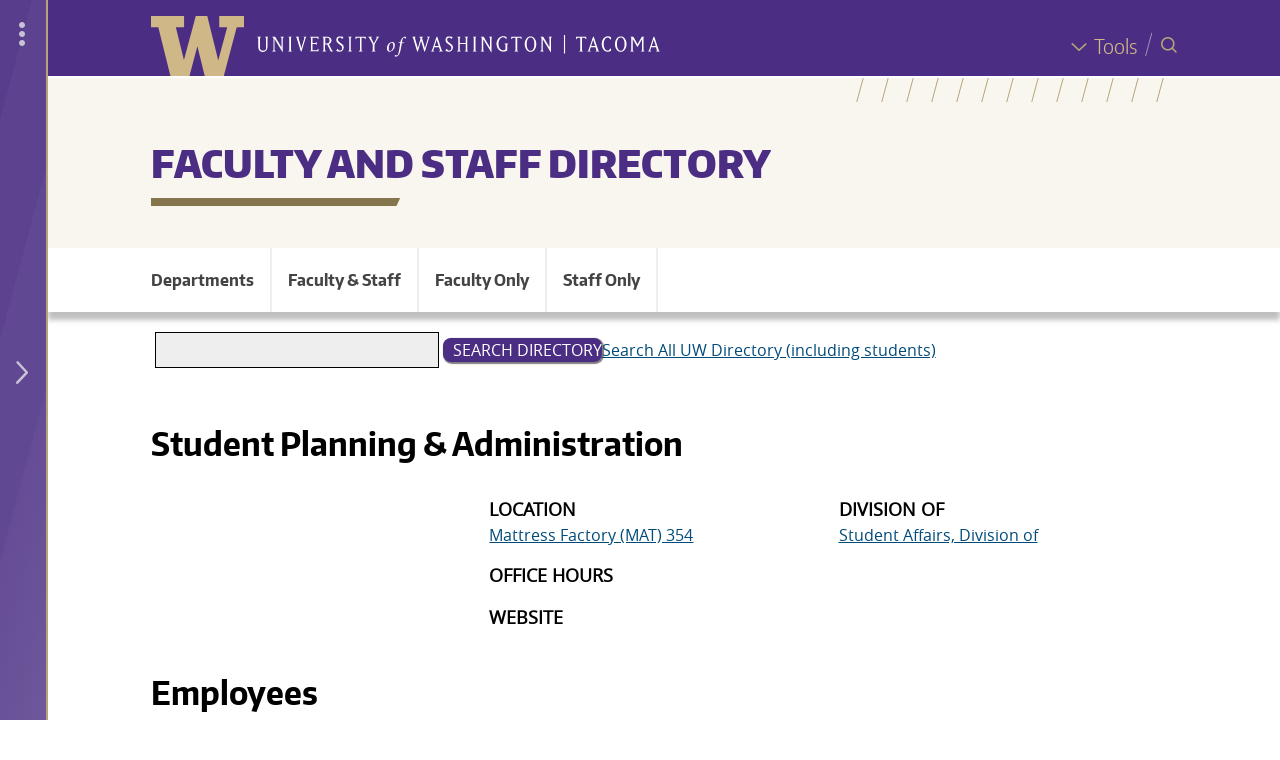

--- FILE ---
content_type: text/html; charset=UTF-8
request_url: https://directory.tacoma.uw.edu/node/1505
body_size: 33030
content:




<!DOCTYPE html>
<html lang="en" dir="ltr">
<head>
  
<!-- Google Tag Manager -->
<script>(function(w,d,s,l,i){w[l]=w[l]||[];w[l].push({'gtm.start':
new Date().getTime(),event:'gtm.js'});var f=d.getElementsByTagName(s)[0],
j=d.createElement(s),dl=l!='dataLayer'?'&l='+l:'';j.async=true;j.src=
'https://www.googletagmanager.com/gtm.js?id='+i+dl;f.parentNode.insertBefore(j,f);
})(window,document,'script','dataLayer','GTM-PMVD9WN');</script>
<!-- End Google Tag Manager -->

  <meta charset="utf-8" />
<meta name="Generator" content="Drupal 10 (https://www.drupal.org)" />
<meta name="MobileOptimized" content="width" />
<meta name="HandheldFriendly" content="true" />
<meta name="viewport" content="width=device-width, initial-scale=1.0" />
<meta name="description" content="No summary available" />
<link rel="icon" href="/themes/custom/uwtdirectory/favicon.ico" type="image/vnd.microsoft.icon" />
<link rel="canonical" href="https://directory.tacoma.uw.edu/department/student-planning-administration" />
<link rel="shortlink" href="https://directory.tacoma.uw.edu/node/1505" />

    <title>Student Planning &amp; Administration | University of Washington Tacoma Directory</title>
    <link rel="stylesheet" media="all" href="/sites/default/files/css/css_xgEIcO1TmwqtVFBvxUFJaJpZE6R5cuk-RHKhp17isog.css?delta=0&amp;language=en&amp;theme=uwtdirectory&amp;include=[base64]" />
<link rel="stylesheet" media="all" href="/sites/default/files/css/css_O2Nwki1tf0pEoHZ74zqGUfNIuzjSE0XWexXpqhIMd-4.css?delta=1&amp;language=en&amp;theme=uwtdirectory&amp;include=[base64]" />

      
                
        

        </head>

<body class="page-node-type-department">

<div id="global-wrapper">

  <div id="global-top">

<!-- Google Tag Manager (noscript) -->
<noscript><iframe src="https://www.googletagmanager.com/ns.html?id=GTM-PMVD9WN"
height="0" width="0" style="display:none;visibility:hidden"></iframe></noscript>
<!-- End Google Tag Manager (noscript) -->


    <div role="navigation" aria-label="Skip to main content">
      <a href="#main-content" class="visually-hidden focusable">
        Skip to main content
      </a>
    </div>

    
    

  </div> 

  <div id="global-drawer">
              


<div id="uwt-global-drawer-overlay"></div>
<div id="uwt-global-drawer" aria-label="Global Drawer Navigation" role="navigation">
  <div id="uwt-global-drawer-content">

    <div class="global-drawer-item apply"><span class="uwt-icon pencil"></span> <a
        href="https://www.tacoma.uw.edu/node/1997">Apply</a></div>

    <div class="global-drawer-item programs"><span class="uwt-icon backpack"></span><a
        href="http://uw.instructure.com/">Canvas</a></div>

    <div class="global-drawer-item map"><span class="uwt-icon map-icon"></span><a
        href="https://www.tacoma.uw.edu/node/4320">Map</a></div>

    <div class="global-drawer-item calendar"><span class="uwt-icon calendar-icon"></span><a
        href="https://www.tacoma.uw.edu/node/5874">Calendar</a></div>

    <div class="global-drawer-item library"><span class="uwt-icon book-bookmark"></span><a
        href="https://www.tacoma.uw.edu/library">Library</a>
    </div>

    <div class="global-drawer-item directory"><span class="uwt-icon people-group"></span><a
        href="https://directory.tacoma.uw.edu">Directory</a>
    </div>

    <div class="global-drawer-item myuw"><span class="uwt-icon block-w"></span><a href="https://my.uw.edu">MyUW</a>
    </div>

  </div>


  <div class="uwt-global-drawer-closer-wrapper">
        <div class="uwt-global-drawer-more uwt-global-drawer-closer"><i class="material-icons">more_vert</i></div>
        <div class="uwt-global-drawer-closer desktop-closer"><span class="uwt-icon angle-left"></span></div>
    <div class="uwt-global-drawer-closer mobile-closer"><span class="uwt-icon x-close"></span></div>

  </div>
  <div class="uwt-global-drawer-opener-wrapper">
    <div class="uwt-global-drawer-more uwt-global-drawer-opener"><i class="material-icons">more_vert</i></div>

    <div class="uwt-global-drawer-opener-icon uwt-global-drawer-opener"><span class="uwt-icon angle-right"></span></div>
  </div>
</div>

      </div>

  <div id="global-body">
    

      <div class="dialog-off-canvas-main-canvas" data-off-canvas-main-canvas>
    





<div id="page"
     class="layout-container ">

    


        
  

<div id="uwt-search-wrapper" role="search" aria-label="Search Container">
  <div id="uwt-search-closer"><span class="uwt-icon x-close"></span> <span class="x-close-label">Close Search</span>
  </div>
  <div id="uwt-search-content">

    <div id="sitka-search-input-embed">
                  <form class="sitka-search-form" data-drupal-selector="sitka-search-form" action="/node/1505" method="post" id="sitka-search-form" accept-charset="UTF-8">
  <div class="js-form-item form-item js-form-type-textfield form-type-textfield js-form-item-search-term-query form-item-search-term-query">
      <label for="edit-search-term-query" class="js-form-required form-required">I'm searching for...</label>
        <input data-drupal-selector="edit-search-term-query" type="text" id="edit-search-term-query" name="search_term_query" value="" size="60" maxlength="128" class="form-text required" required="required" aria-required="true" />

        </div>
<input data-drupal-selector="edit-submit" type="submit" id="edit-submit" name="op" value="Search" class="button js-form-submit form-submit" />
<input autocomplete="off" data-drupal-selector="form-5vde0gjcfpfmi0qkmjiaovgs1t2owcfbmywwa1alyqa" type="hidden" name="form_build_id" value="form-5vDe0gJCfpfmI0QKmjIaovgs1T2OwcfbmYwwA1alYQA" />
<input data-drupal-selector="edit-sitka-search-form" type="hidden" name="form_id" value="sitka_search_form" />

</form>

    </div>
        <div id="sitka-search-results-embed"></div>

                
  </div>


</div>
    
      <header id="header" aria-label="Header for the UW Tacoma website">
              <div id="header-global">
          <div id="header-global-content-wrapper" class="limit-width">
            <div id="logos">
              <div id="block">
                <a href="https://www.tacoma.uw.edu/"><img
                    src="/sites/default/files/W.svg"
                    alt="Block W - Link to UW Tacoma homepage"/></a></div>
              <div id="wordmark">


                <a href="https://www.tacoma.uw.edu/">
                  <div class="wordmark-bg">
                    <img class="mobile-hide desktop-show"
                         src="/sites/default/files/wordmark-full.svg"
                         alt="University of Washington Tacoma"/>
                    <img class="mobile-show desktop-hide"
                         src="/sites/default/files/Wordmark-Tacoma.svg"
                         alt="University of Washington Tacoma"/>
                  </div>
                                  </a>

              </div>
            </div> <!-- /#logos -->
            <div id="togglers">
              <div id="tools-wrapper">
                <a href="https://www.tacoma.uw.edu/home/tools" class="global-tools-toggler">
                  <span class="uwt-icon angle-down"><span>Tools</span></span>
                </a>
                <div id="global-tools-menu">
              <ul class="menu">
                    <li class="menu-item">
        <a href="https://www.tacoma.uw.edu/uuf">25Live</a>
              </li>
                <li class="menu-item">
        <a href="http://uw.instructure.com/">Canvas</a>
              </li>
                <li class="menu-item">
        <a href="https://www.tacoma.uw.edu/it">IT Help</a>
              </li>
                <li class="menu-item">
        <a href="https://www.tacoma.uw.edu/library">Library</a>
              </li>
                <li class="menu-item">
        <a href="https://www.tacoma.uw.edu/campus-map">Map</a>
              </li>
                <li class="menu-item">
        <a href="https://my.uw.edu/">MyUW</a>
              </li>
                <li class="menu-item">
        <a href="https://outlook.office365.com/uw.edu">Office365</a>
              </li>
                <li class="menu-item">
        <a href="http://uw.hosted.panopto.com/">Panopto</a>
              </li>
                <li class="menu-item">
        <a href="https://scout.uw.edu/tacoma/">Scout</a>
              </li>
                <li class="menu-item">
        <a href="https://mail.google.com/">UW Gmail</a>
              </li>
                <li class="menu-item">
        <a href="https://isc.uw.edu/">Workday</a>
              </li>
                <li class="menu-item">
        <a href="https://washington.zoom.us/">Zoom</a>
              </li>
        </ul>
  

</div>
              </div>
              <div id="global-drawer-toggler-wrapper">
                <div class="uwt-global-drawer-opener"><span class="uwt-icon angle-right"></span></div>
                <div class="uwt-global-drawer-closer"><span class="uwt-icon angle-left"></span></div>
              </div>
              <div id="mobile-toggler-divider"></div>
              <div id="uwt-search-opener-wrapper"><span class="uwt-icon search-spyglass"> <span>Search</span></span>
              </div>
            </div> <!-- /#togglers -->
          </div>
        </div> <!-- /#header-global -->
      
              <div id="header-site">
          <div id="header-bg-anglelines"></div>
          <div id="header-bg"

          </div>

    <div id="header-site-content-wrapper" class="limit-width uwt-textfit-container">

     

            <div id="banner" role="banner" aria-label="Header for the UW Tacoma  website.">

              <div id="header-content" class="limit-width">

                <div id="site-name" class="limit-width">
               <h1> <a href="/">Faculty and Staff Directory</a></h1>
                </div>
              </div>
            </div><!-- /#banner -->
                                              </div><!-- /#header-site-content-wrapper -->
        </div> <!-- /#header-site -->
      

    </header>
  
    <div class="sitka-search-content-container inner-content-wrapper">
           <div id="uwt-site-menu-toggler"><a class="toggle" role="button"><span class="uwt-icon hamburger"></span>  Menu</a></div>

      

        <div id="uwt-site-menu" role="navigation" aria-label="Site menu for the UW Tacoma  website.">
            <div class="region region-site-menu">
    <nav role="navigation" aria-labelledby="block-uwtdirectory-main-menu-menu" id="block-uwtdirectory-main-menu" class="block block-menu navigation menu--main">
            
  <h2 class="visually-hidden" id="block-uwtdirectory-main-menu-menu">Main navigation</h2>
  

        
              <ul class="menu">
                    <li class="menu-item">
        <a href="/index.php/departments" data-drupal-link-system-path="departments">Departments</a>
              </li>
                <li class="menu-item">
        <a href="/index.php/faculty-staff" data-drupal-link-system-path="faculty-staff">Faculty &amp; Staff</a>
              </li>
                <li class="menu-item">
        <a href="/index.php/faculty" data-drupal-link-system-path="faculty">Faculty Only</a>
              </li>
                <li class="menu-item">
        <a href="/index.php/employees/staff" data-drupal-link-system-path="staff">Staff Only</a>
              </li>
        </ul>
  


  </nav>

  </div>

        </div>
  
    


    
    <div id="content">

      
      <main id="main" class="container-fluid">
        <div id="main-content" tabindex="-1">
          <div class="card-holder">

                        

              <div class="region region-highlighted">
    <div data-drupal-messages-fallback class="hidden"></div>

  </div>

            

            <div class="layout-content">
     

             

              
                                                  <div class="region region-content">
    <div class="search-block-form block block-search container-inline" data-drupal-selector="search-block-form" id="block-searchform" role="search">
  
      <h2>Search form</h2>
    
      <form action="/index.php/search/node" method="get" id="search-block-form" accept-charset="UTF-8">
  <div class="js-form-item form-item js-form-type-search form-type-search js-form-item-keys form-item-keys form-no-label">
      <label for="edit-keys" class="visually-hidden">Search</label>
        <input title="Enter the terms you wish to search for." data-drupal-selector="edit-keys" type="search" id="edit-keys" name="keys" value="" size="30" maxlength="128" class="form-search" />

        </div>
<div data-drupal-selector="edit-actions" class="form-actions js-form-wrapper form-wrapper" id="edit-actions"><input data-drupal-selector="edit-submit" type="submit" id="edit-submit--2" value="Search Directory" class="button js-form-submit form-submit" />
</div>
<div id="uws-dir"><a href="https://directory.uw.edu">Search All UW Directory (including students)</a></div>
</form>

  </div>
<div id="block-uwtdirectory-content" class="block block-system block-system-main-block">
  
    
      


<article class="node node--type-department node--view-mode-full">
      
        
  
  
  <div class="node__content">
          <h2>Student Planning &amp; Administration</h2>
      
  <div class="layout layout--threecol-33-34-33">
          <div  class="layout__region layout__region--top">
        
      </div>
    
          <div  class="layout__region layout__region--first">
        
      </div>
    
          <div  class="layout__region layout__region--second">
        
<div class="field field--name-field-campus-location field--type-entity-reference field--label-above">
  <div class="field__label">Location</div>
  <div class="field__items">
          <a href="https://www.tacoma.uw.edu/campus-map/mat">Mattress Factory (MAT) 354</a>
      </div>
</div>

  <div class="field field--name-field-office-hours field--type-entity-reference-revisions field--label-above">
    <div class="field__label">Office Hours</div>
          <div class="field__items">
              <div class="field__item">



        <div class="layout layout--onecol">
    <div  class="layout__region layout__region--content">
      
    </div>
  </div>

</div>
              </div>
      </div>

  <div class="field field--name-field-departmental-website field--type-entity-reference-revisions field--label-above">
    <div class="field__label">Website</div>
    <div class="field__items">
                    <a href=" "></a><br/>
            </div>
  </div>


      </div>
    
              <div  class="layout__region layout__region--third">
        
  <div class="field field--name-field-parent-department field--type-entity-reference field--label-above">
    <div class="field__label">Division of</div>
              <div class="field__item"><a href="/department/student-affairs-division" hreflang="en">Student Affairs, Division of</a></div>
          </div>

        
      </div>
      
          <div  class="layout__region layout__region--bottom">
        
      </div>
      </div>

      </div>

</article>

  </div>
<div class="views-element-container block block-views block-views-blockemployees-employees-by-dept" id="block-views-block-employees-employees-by-dept">
  
      <h2>Employees</h2>
    
      <div><div class="view view-employees view-id-employees view-display-id-employees_by_dept js-view-dom-id-34ea49b7797b9a74a3516b2d0f7a275dca8c6adfbb53210be21e0c9443ab399c">
      
        
          <div class="view-header">
        <form id="et_filter">
<fieldset aria-labelledby="et_tabel">
<div id="et_label" class="sr-only">Filter by Employee Type</div>

<div>
<input type="radio" id="et_all" name="employeeType" value="all" checked />
      <label for="et_all">All <span title="Number of Faculty and Staff Combined"></span></label>
</div>
<div>
   <input type="radio" id="et_faculty" name="employeeType" value="faculty" />
      <label for="et_faculty">Faculty Only <span title="Number of Faculty"></span></label>
</div>
<div>
   <input type="radio" id="et_staff" name="employeeType" value="staff" />
      <label for="et_staff">Staff Only <span title="Number of Staff"></span></label>
</div>
   

</fieldset>
</form>
      </div>
      

    
  
          <div class="view-content">
        <table class="views-table views-view-table cols-6">
        <thead>
      <tr>
                                                  <th id="view-nothing-table-column" class="views-field views-field-nothing" scope="col">Name</th>
                                                  <th id="view-field-position-title-table-column" class="views-field views-field-field-position-title" scope="col"><a href="?order=field_position_title&amp;sort=asc" title="sort by Title" rel="nofollow">Title</a></th>
                                                  <th id="view-field-employee-email-table-column" class="views-field views-field-field-employee-email" scope="col"><a href="?order=field_employee_email&amp;sort=asc" title="sort by Email" rel="nofollow">Email</a></th>
                                                  <th id="view-field-emp-phone-number-table-column" class="views-field views-field-field-emp__phone-number" scope="col"><a href="?order=field_emp__phone_number&amp;sort=asc" title="sort by Phone Number" rel="nofollow">Phone Number</a></th>
                                                  <th id="view-nothing-1-table-column" class="views-field views-field-nothing-1" scope="col">Location</th>
                                                  <th id="view-field-department-table-column" class="views-field views-field-field-department" scope="col">Department</th>
              </tr>
    </thead>
    <tbody>
          <tr data-employee-type="staff">
                                                                                        <td headers="view-nothing-table-column" data-cell="Name" class="views-field views-field-nothing"><a href="/employee/chandach">Chen, Chanda</a>          </td>
                                                                                        <td headers="view-field-position-title-table-column" data-cell="Title" class="views-field views-field-field-position-title">Organizational Development Specialist          </td>
                                                                                        <td headers="view-field-employee-email-table-column" data-cell="Email" class="views-field views-field-field-employee-email"><a href="mailto:chandach@uw.edu">chandach@uw.edu</a>          </td>
                                                                                        <td headers="view-field-emp-phone-number-table-column" data-cell="Phone Number" class="views-field views-field-field-emp__phone-number">          </td>
                                                                                        <td headers="view-nothing-1-table-column" data-cell="Location" class="views-field views-field-nothing-1">          </td>
                                                                                        <td headers="view-field-department-table-column" data-cell="Department" class="views-field views-field-field-department"><a href="/department/student-planning-administration" hreflang="en">Student Planning &amp; Administration</a>          </td>
              </tr>
          <tr data-employee-type="staff">
                                                                                        <td headers="view-nothing-table-column" data-cell="Name" class="views-field views-field-nothing"><a href="/employee/jhomolka">Homolka, Jeremy</a>          </td>
                                                                                        <td headers="view-field-position-title-table-column" data-cell="Title" class="views-field views-field-field-position-title">Web Information Specialist          </td>
                                                                                        <td headers="view-field-employee-email-table-column" data-cell="Email" class="views-field views-field-field-employee-email"><a href="mailto:jhomolka@uw.edu">jhomolka@uw.edu</a>          </td>
                                                                                        <td headers="view-field-emp-phone-number-table-column" data-cell="Phone Number" class="views-field views-field-field-emp__phone-number">          </td>
                                                                                        <td headers="view-nothing-1-table-column" data-cell="Location" class="views-field views-field-nothing-1">          </td>
                                                                                        <td headers="view-field-department-table-column" data-cell="Department" class="views-field views-field-field-department"><a href="/department/student-planning-administration" hreflang="en">Student Planning &amp; Administration</a>          </td>
              </tr>
          <tr data-employee-type="staff">
                                                                                        <td headers="view-nothing-table-column" data-cell="Name" class="views-field views-field-nothing"><a href="/employee/bmai">Mai, Brittany</a>          </td>
                                                                                        <td headers="view-field-position-title-table-column" data-cell="Title" class="views-field views-field-field-position-title">Administrative Office Assistant          </td>
                                                                                        <td headers="view-field-employee-email-table-column" data-cell="Email" class="views-field views-field-field-employee-email"><a href="mailto:bmai@uw.edu">bmai@uw.edu</a>          </td>
                                                                                        <td headers="view-field-emp-phone-number-table-column" data-cell="Phone Number" class="views-field views-field-field-emp__phone-number"><a href="tel:253-692-4640">253-692-4640</a>          </td>
                                                                                        <td headers="view-nothing-1-table-column" data-cell="Location" class="views-field views-field-nothing-1"><a href="/building/mattress-factory-mat" hreflang="en">Mattress Factory (MAT)</a> 253          </td>
                                                                                        <td headers="view-field-department-table-column" data-cell="Department" class="views-field views-field-field-department"><a href="/department/student-planning-administration" hreflang="en">Student Planning &amp; Administration</a>          </td>
              </tr>
          <tr data-employee-type="staff">
                                                                                        <td headers="view-nothing-table-column" data-cell="Name" class="views-field views-field-nothing"><a href="/employee/monmaul">Maul, Monica</a>          </td>
                                                                                        <td headers="view-field-position-title-table-column" data-cell="Title" class="views-field views-field-field-position-title">Program Coordinator          </td>
                                                                                        <td headers="view-field-employee-email-table-column" data-cell="Email" class="views-field views-field-field-employee-email"><a href="mailto:monmaul@uw.edu">monmaul@uw.edu</a>          </td>
                                                                                        <td headers="view-field-emp-phone-number-table-column" data-cell="Phone Number" class="views-field views-field-field-emp__phone-number"><a href="tel:253-692-4828">253-692-4828</a>          </td>
                                                                                        <td headers="view-nothing-1-table-column" data-cell="Location" class="views-field views-field-nothing-1"><a href="/building/mattress-factory-mat" hreflang="en">Mattress Factory (MAT)</a> 358          </td>
                                                                                        <td headers="view-field-department-table-column" data-cell="Department" class="views-field views-field-field-department"><a href="/department/student-planning-administration" hreflang="en">Student Planning &amp; Administration</a>          </td>
              </tr>
          <tr data-employee-type="staff">
                                                                                        <td headers="view-nothing-table-column" data-cell="Name" class="views-field views-field-nothing"><a href="/employee/sgs1">Schmidt, Sean</a>          </td>
                                                                                        <td headers="view-field-position-title-table-column" data-cell="Title" class="views-field views-field-field-position-title">Executive Administrator          </td>
                                                                                        <td headers="view-field-employee-email-table-column" data-cell="Email" class="views-field views-field-field-employee-email"><a href="mailto:sgs1@uw.edu">sgs1@uw.edu</a>          </td>
                                                                                        <td headers="view-field-emp-phone-number-table-column" data-cell="Phone Number" class="views-field views-field-field-emp__phone-number"><a href="tel:253-692-4777">253-692-4777</a>          </td>
                                                                                        <td headers="view-nothing-1-table-column" data-cell="Location" class="views-field views-field-nothing-1"><a href="/building/mattress-factory-mat" hreflang="en">Mattress Factory (MAT)</a> 357          </td>
                                                                                        <td headers="view-field-department-table-column" data-cell="Department" class="views-field views-field-field-department"><a href="/department/student-planning-administration" hreflang="en">Student Planning &amp; Administration</a>          </td>
              </tr>
      </tbody>
</table>

      </div>
    
    
  
        </div>
</div>

  </div>

  </div>

                                
  <div class="field field--name-field-contact-person field--type-entity-reference field--label-inline clearfix">
    <div class="field__label">To request updates on this unit’s listing, please contact</div>
          <div class="field__items">
             <div class="field__item">
<a href="/employee/chandach">Chanda Chen </a>
</div>
              </div>
      </div>

                               
                          </div>
          </div>
        </div>
              </main>    </div>
        
    


    
        



  </div>
</div> 

</div>
  </div>


    
  </div>

  <div id="footer" role="contentinfo" aria-label="Contact information for the UW Tacoma  website.">


    <div id="footer-global" title="Footer for the entire UW Tacoma website."
         aria-label="Footer for the entire UW Tacoma website.">
      <div class="footer-global-inner-wrapper">
                              <div class="region region-global-footer">
    <div id="block-anonshibloginlink" class="block block-uwtdirectorymods block-anon-shib-login">
  
    
      <!-- Add you custom twig html here -->
<div>
                <a href="/Shibboleth.sso/Login?target=/node/1505?shiblogin=1">UWNetID Login</a>
      </div>

  </div>

  </div>

          

          <div class="row limit-width">
            <div class="col-md-6 col-md-offset-3">
              <div id="uwt-wordmark" title="UW Tacoma Wordmark">
                              </div>
            </div>
          </div>

          <div class="row limit-width">
            <div class="col-md-6 col-md-offset-3">
              <div id="uwt-social-media-icons">
                <a href="https://www.facebook.com/uwtacoma" title="Follow UW Tacoma on Facebook"><span
                    class="uwt-icon facebook"><span
                      class="path1"></span><span
                      class="path2"></span></span></a>
                <a href="https://twitter.com/uwtacoma" title="Follow UW Tacoma on Twitter"><span
                    class="uwt-icon twitter-icon"><span
                      class="path1"></span><span
                      class="path2"></span></span></a>
                <a href="https://www.youtube.com/channel/UC5yP5pgHK5hPnPwfxMykQFw"
                   title="Follow UW Tacoma on Youtube"><span
                    class="uwt-icon youtube-icon"><span
                      class="path1"></span><span
                      class="path2"></span><span
                      class="path3"></span><span class="path4"></span><span class="path5"></span></span></a>
                <a href="https://instagram.com/uwtacoma" title="Follow UW Tacoma on Instagram"><span
                    class="uwt-icon instagram"><span class="path1"></span><span
                      class="path2"></span></span></a>
                <a href="https://www.linkedin.com/school/university-of-washington-tacoma"
                   title="Follow UW Tacoma on Linkedin">
                  <span class="uwt-icon linkedin"></span></a>
              </div>
            </div>
                          <div class="col-md-3 sponsor-wrapper">
                <div id="sponsor" class="row">
                  <div class="col-md-8 col-xs-8">
                    <div class="sponsor-name">Puyallup Tribe of Indians</div>
                    <div class="sponsor-relationship">Tribal Sponsor of UW Tacoma</div>
                    <div class="sponsor-more"><a href="/node/5894">Learn More &gt;</a></div>
                    <div class="sponsor-land"><a href="/node/2391#land">Land
                        Acknowledgement
                        ></a></div>
                  </div>
                  <div class="col-md-4 col-xs-4"><pre>drupal_entity('media', 6300)</pre></div>
                </div>
              </div>
                      </div>

          <div class="row limit-width">
            <div class="col-md-6 col-md-offset-3">
              <div class="campus-links"><a href="https://uw.edu">UW Seattle</a> | <a href="https://www.uwb.edu">UW
                  Bothell</a></div>
            </div>
          </div>

          <div id="footer-legal">
            <div>&copy; 2026 University of Washington Tacoma</div>
            <div>1900 Commerce Street, Tacoma, WA 98402-3100</div>
            <div><a href="https://www.tacoma.uw.edu/home/contact-us">Contact us</a> | <a
                href="https://www.washington.edu/online/terms/">Terms of Use</a> | <a
                href="https://www.washington.edu/online/privacy/">Privacy
                Policy</a></div>

          </div>
              </div>
    </div> 
  </div>


  <script type="application/json" data-drupal-selector="drupal-settings-json">{"path":{"baseUrl":"\/","pathPrefix":"","currentPath":"node\/1505","currentPathIsAdmin":false,"isFront":false,"currentLanguage":"en"},"pluralDelimiter":"\u0003","suppressDeprecationErrors":true,"ajaxPageState":{"libraries":"[base64]","theme":"uwtdirectory","theme_token":null},"ajaxTrustedUrl":{"\/index.php\/search\/node":true,"form_action_p_pvdeGsVG5zNF_XLGPTvYSKCf43t8qZYSwcfZl2uzM":true,"\/department\/student-planning-administration?ajax_form=1":true},"ajax":{"edit-submit":{"callback":"::sitkaSearchCallback","event":"click","wrapper":"sitka-search-results-embed","progress":{"type":"throbber","message":"Fetching the Search Results"},"url":"\/department\/student-planning-administration?ajax_form=1","httpMethod":"POST","dialogType":"ajax","submit":{"_triggering_element_name":"op","_triggering_element_value":"Search"}}},"user":{"uid":0,"permissionsHash":"c5ab8afa5f00feb99d728b9fbad1a55e7a40462c42c5746045a90a52fa20e2f5"}}</script>
<script src="/sites/default/files/js/js_2SHNSQVIHX2Ah-dFWWM1ZaqFcOHwPRkmUxVB06SV0TI.js?scope=footer&amp;delta=0&amp;language=en&amp;theme=uwtdirectory&amp;include=eJx1yksWgjAQRNEN0bCmNilDY0i0Pweze3EsDuvWS12xZI0n15k3fk_pC9Ic2k7aXgEd873rPsXhWRTJu47lHFRqv3H955SVDyiFccFvZOKgHS0urweTNJOyupGBNa0XmY8K-wCwy0w7"></script>


    <div id="global-bottom">
                </div>

</body>
</html>


--- FILE ---
content_type: text/css
request_url: https://tags.srv.stackadapt.com/sa.css
body_size: -11
content:
:root {
    --sa-uid: '0-8700d3d2-b0d2-5bdd-6197-8bdedfcced1d';
}

--- FILE ---
content_type: image/svg+xml
request_url: https://directory.tacoma.uw.edu/sites/default/files/Wordmark-Tacoma.svg
body_size: 6177
content:
<svg xmlns="http://www.w3.org/2000/svg" width="121.857" height="21.813" viewBox="0 0 121.857 21.813"><defs><style>.a{fill:#fff;}</style></defs><g transform="translate(-637.913 -154.677)"><path class="a" d="M294.965,2.876h-3.936V20.589l1.64,1.64h-5.576l1.64-1.64V2.876H284.8l-2.3,2.3V1.4h14.761V5.172Z" transform="translate(355.413 153.769)"/><path class="a" d="M304.145,22.229l1.64-1.64-1.476-4.428H297.42l-1.476,4.428,1.64,1.64H292.5l1.64-1.64L300.864,1.4h.984l6.56,19.189,1.64,1.64Zm-3.116-16.4-2.952,8.692h5.9Z" transform="translate(361.813 153.769)"/><path class="a" d="M313.664,22.749c-5.412,0-8.364-5.412-8.364-10.824,0-5.248,2.952-10.824,8.856-10.824a8.249,8.249,0,0,1,4.428,1.312V6.184l-2.3-2.3a3.131,3.131,0,0,0-2.624-.984c-3.936,0-5.576,4.92-5.576,9.02,0,4.264,1.8,9.184,5.576,9.184a4.022,4.022,0,0,0,2.624-.984l2.3-2.3v3.608A8.367,8.367,0,0,1,313.664,22.749Z" transform="translate(370.006 153.577)"/><path class="a" d="M325.364,22.849c-5.412,0-8.364-5.576-8.364-10.824S319.952,1.2,325.364,1.2s8.364,5.576,8.364,10.824S330.613,22.849,325.364,22.849Zm0-20.173c-4.264,0-5.576,5.084-5.576,9.348s1.476,9.348,5.576,9.348c4.264,0,5.576-5.084,5.576-9.348C330.941,7.6,329.465,2.676,325.364,2.676Z" transform="translate(377.495 153.641)"/><path class="a" d="M346.081,22.229l1.64-1.64V4.844L341,16.161,334.108,4.68V20.589l1.64,1.64H330.5l1.64-1.64V3.04L330.5,1.4h4.428l6.232,10.66L347.393,1.4h3.936l-1.64,1.64V20.589l1.64,1.64Z" transform="translate(386.136 153.769)"/><path class="a" d="M357.745,22.229l1.64-1.64-1.476-4.428H351.02l-1.476,4.428,1.64,1.64H346.1l1.64-1.64L354.464,1.4h.984l6.56,19.189,1.64,1.64Zm-3.116-16.4-2.952,8.692h5.9Z" transform="translate(396.121 153.769)"/><path class="a" d="M294.965,2.876h-3.936V20.589l1.64,1.64h-5.576l1.64-1.64V2.876H284.8l-2.3,2.3V1.4h14.761V5.172Z" transform="translate(355.413 153.769)"/><path class="a" d="M304.145,22.229l1.64-1.64-1.476-4.428H297.42l-1.476,4.428,1.64,1.64H292.5l1.64-1.64L300.864,1.4h.984l6.56,19.189,1.64,1.64Zm-3.116-16.4-2.952,8.692h5.9Z" transform="translate(361.813 153.769)"/><path class="a" d="M313.664,22.749c-5.412,0-8.364-5.412-8.364-10.824,0-5.248,2.952-10.824,8.856-10.824a8.249,8.249,0,0,1,4.428,1.312V6.184l-2.3-2.3a3.131,3.131,0,0,0-2.624-.984c-3.936,0-5.576,4.92-5.576,9.02,0,4.264,1.8,9.184,5.576,9.184a4.022,4.022,0,0,0,2.624-.984l2.3-2.3v3.608A8.367,8.367,0,0,1,313.664,22.749Z" transform="translate(370.006 153.577)"/><path class="a" d="M325.364,22.849c-5.412,0-8.364-5.576-8.364-10.824S319.952,1.2,325.364,1.2s8.364,5.576,8.364,10.824S330.613,22.849,325.364,22.849Zm0-20.173c-4.264,0-5.576,5.084-5.576,9.348s1.476,9.348,5.576,9.348c4.264,0,5.576-5.084,5.576-9.348C330.941,7.6,329.465,2.676,325.364,2.676Z" transform="translate(377.495 153.641)"/><path class="a" d="M346.081,22.229l1.64-1.64V4.844L341,16.161,334.108,4.68V20.589l1.64,1.64H330.5l1.64-1.64V3.04L330.5,1.4h4.428l6.232,10.66L347.393,1.4h3.936l-1.64,1.64V20.589l1.64,1.64Z" transform="translate(386.136 153.769)"/><path class="a" d="M357.745,22.229l1.64-1.64-1.476-4.428H351.02l-1.476,4.428,1.64,1.64H346.1l1.64-1.64L354.464,1.4h.984l6.56,19.189,1.64,1.64Zm-3.116-16.4-2.952,8.692h5.9Z" transform="translate(396.121 153.769)"/><path class="a" d="M294.965,2.876h-3.936V20.589l1.64,1.64h-5.576l1.64-1.64V2.876H284.8l-2.3,2.3V1.4h14.761V5.172Z" transform="translate(355.413 153.769)"/><path class="a" d="M304.145,22.229l1.64-1.64-1.476-4.428H297.42l-1.476,4.428,1.64,1.64H292.5l1.64-1.64L300.864,1.4h.984l6.56,19.189,1.64,1.64Zm-3.116-16.4-2.952,8.692h5.9Z" transform="translate(361.813 153.769)"/><path class="a" d="M313.664,22.749c-5.412,0-8.364-5.412-8.364-10.824,0-5.248,2.952-10.824,8.856-10.824a8.249,8.249,0,0,1,4.428,1.312V6.184l-2.3-2.3a3.131,3.131,0,0,0-2.624-.984c-3.936,0-5.576,4.92-5.576,9.02,0,4.264,1.8,9.184,5.576,9.184a4.022,4.022,0,0,0,2.624-.984l2.3-2.3v3.608A8.367,8.367,0,0,1,313.664,22.749Z" transform="translate(370.006 153.577)"/><path class="a" d="M325.364,22.849c-5.412,0-8.364-5.576-8.364-10.824S319.952,1.2,325.364,1.2s8.364,5.576,8.364,10.824S330.613,22.849,325.364,22.849Zm0-20.173c-4.264,0-5.576,5.084-5.576,9.348s1.476,9.348,5.576,9.348c4.264,0,5.576-5.084,5.576-9.348C330.941,7.6,329.465,2.676,325.364,2.676Z" transform="translate(377.495 153.641)"/><path class="a" d="M346.081,22.229l1.64-1.64V4.844L341,16.161,334.108,4.68V20.589l1.64,1.64H330.5l1.64-1.64V3.04L330.5,1.4h4.428l6.232,10.66L347.393,1.4h3.936l-1.64,1.64V20.589l1.64,1.64Z" transform="translate(386.136 153.769)"/><path class="a" d="M357.745,22.229l1.64-1.64-1.476-4.428H351.02l-1.476,4.428,1.64,1.64H346.1l1.64-1.64L354.464,1.4h.984l6.56,19.189,1.64,1.64Zm-3.116-16.4-2.952,8.692h5.9Z" transform="translate(396.121 153.769)"/><path class="a" d="M294.965,2.876h-3.936V20.589l1.64,1.64h-5.576l1.64-1.64V2.876H284.8l-2.3,2.3V1.4h14.761V5.172Z" transform="translate(355.413 153.769)"/><path class="a" d="M304.145,22.229l1.64-1.64-1.476-4.428H297.42l-1.476,4.428,1.64,1.64H292.5l1.64-1.64L300.864,1.4h.984l6.56,19.189,1.64,1.64Zm-3.116-16.4-2.952,8.692h5.9Z" transform="translate(361.813 153.769)"/><path class="a" d="M313.664,22.749c-5.412,0-8.364-5.412-8.364-10.824,0-5.248,2.952-10.824,8.856-10.824a8.249,8.249,0,0,1,4.428,1.312V6.184l-2.3-2.3a3.131,3.131,0,0,0-2.624-.984c-3.936,0-5.576,4.92-5.576,9.02,0,4.264,1.8,9.184,5.576,9.184a4.022,4.022,0,0,0,2.624-.984l2.3-2.3v3.608A8.367,8.367,0,0,1,313.664,22.749Z" transform="translate(370.006 153.577)"/><path class="a" d="M325.364,22.849c-5.412,0-8.364-5.576-8.364-10.824S319.952,1.2,325.364,1.2s8.364,5.576,8.364,10.824S330.613,22.849,325.364,22.849Zm0-20.173c-4.264,0-5.576,5.084-5.576,9.348s1.476,9.348,5.576,9.348c4.264,0,5.576-5.084,5.576-9.348C330.941,7.6,329.465,2.676,325.364,2.676Z" transform="translate(377.495 153.641)"/><path class="a" d="M346.081,22.229l1.64-1.64V4.844L341,16.161,334.108,4.68V20.589l1.64,1.64H330.5l1.64-1.64V3.04L330.5,1.4h4.428l6.232,10.66L347.393,1.4h3.936l-1.64,1.64V20.589l1.64,1.64Z" transform="translate(386.136 153.769)"/><path class="a" d="M357.745,22.229l1.64-1.64-1.476-4.428H351.02l-1.476,4.428,1.64,1.64H346.1l1.64-1.64L354.464,1.4h.984l6.56,19.189,1.64,1.64Zm-3.116-16.4-2.952,8.692h5.9Z" transform="translate(396.121 153.769)"/></g></svg>